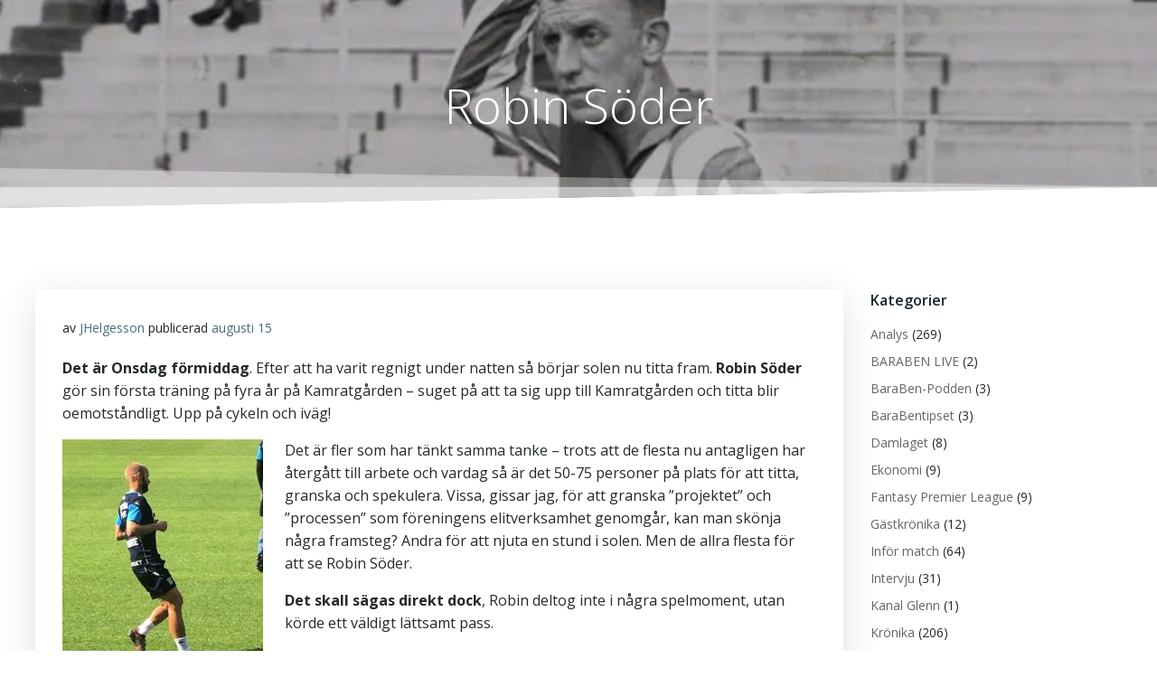

--- FILE ---
content_type: text/css
request_url: http://www.baraben.com/wp-content/plugins/themeisle-companion/obfx_modules/social-sharing/css/public.css?ver=2.10.46
body_size: 1127
content:
.obfx-sharing {
	position: fixed;
	z-index: 10000;
	top: 50%;
	margin: 0;
	padding: 0;
	list-style: none;
	-webkit-transform: translateY(-50%);
	-ms-transform: translateY(-50%);
	transform: translateY(-50%);
}

.obfx-sharing-left {
	left: 0;
}

.obfx-sharing-right {
	right: 0;
}

.obfx-sharing li {
	display: block;
	position: relative;
}

.obfx-sharing a {
	display: block;
	position: relative;
	z-index: 10000;
	padding: 5px 10px;
	color: #fff;
	font-size: 20px;
	line-height: 30px;
	text-decoration: none;
	letter-spacing: normal;
}

.obfx-sharing a:hover,
.obfx-sharing a:focus,
.obfx-sharing a:visited {
	color: #fff;
	text-decoration: none;
}

.obfx-sharing i {
	width: 20px;
	height: 20px;
	padding-top: 5px;
	font-size: 18px;
	line-height: 20px;
	text-align: center;
}

.obfx-sharing .socicon-twitter:before {
	min-width: 20px;
	min-height: 20px;
	transform: translateY(4px);
}

.obfx-sharing span {
	display: none;
	position: absolute;
	z-index: -10;
	top: 0;
	right: 0;
	bottom: 0;
	left: -200%;
	padding: 5px 10px;
	background: rgba(0, 0, 0, 0.375);
	font-size: 13px;
	line-height: 30px;
	-webkit-transition: 0.3s ease all;
	transition: 0.3s ease all;
}

.obfx-sharing-right a:hover > span {
	right: 105%;
	left: -250%;
}

.obfx-sharing-left a:hover > span {
	right: -250%;
	left: 105%;
}

.obfx-sharing a:hover > span {
	display: inline-block;
}

.obfx-sharing-inline {
	list-style: none;
}

.obfx-sharing-inline li {
	display: inline;
}

.obfx-sharing-inline a.btn{
    width: 44px;
    height: 44px;
    line-height: 44px;
    border-radius: 50%;
    padding: 0;
}

/* Social icons color */
.obfx-sharing-inline a.btn-facebook,
.obfx-sharing a.facebook {
	background-color: #3b5998;
}

.obfx-sharing-inline a.btn-twitter,
.obfx-sharing a.twitter {
	background-color: #fff;
}

.obfx-sharing-inline a.btn-pinterest,
.obfx-sharing a.pinterest {
	background-color: #bd081c;
}

.obfx-sharing-inline a.btn-linkedin,
.obfx-sharing a.linkedin {
	background-color: #0077b5;
}

.obfx-sharing-inline a.btn-tumblr,
.obfx-sharing a.tumblr {
	background-color: #35465c;
}

.obfx-sharing-inline a.btn-reddit,
.obfx-sharing a.reddit {
	background-color: #ff4500;
}

.obfx-sharing-inline a.btn-vkontakte,
.obfx-sharing a.vkontakte {
	background-color: #45668e;
}

.obfx-sharing-inline a.btn-odnoklassniki,
.obfx-sharing a.odnoklassniki {
	background-color: #f48420;
}

.obfx-sharing-inline a.btn-douban,
.obfx-sharing a.douban {
	background-color: #228a31;
}

.obfx-sharing-inline a.btn-baidu,
.obfx-sharing a.baidu {
	background-color: #de0f17;
}

.obfx-sharing-inline a.btn-xing,
.obfx-sharing a.xing {
	background-color: #026466;
}

.obfx-sharing-inline a.btn-renren,
.obfx-sharing a.renren {
	background-color: #227ec7;
}

.obfx-sharing-inline a.btn-weibo,
.obfx-sharing a.weibo {
	background-color: #e6162d;
}

.obfx-sharing-inline a.btn-viber,
.obfx-sharing a.viber {
	background-color: #00b901;
}

.obfx-sharing-inline a.btn-whatsapp,
.obfx-sharing a.whatsapp {
	background-color: #20b038;
}

.obfx-sharing-inline a.btn-mail,
.obfx-sharing a.mail {
	background-color: #58a9de;
}

.obfx-sharing-inline a.btn-telegram,
.obfx-sharing a.telegram {
	background-color: #36aff3;
}

@media ( max-width: 768px ) {
	.obfx-sharing-side {
		position: fixed;
		z-index: 10000;
		top: 50%;
		margin: 0;
		padding: 0;
		list-style: none;
		-webkit-transform: translateY(-50%);
		-ms-transform: translateY(-50%);
		transform: translateY(-50%);
	}

	.obfx-sharing-bottom {
		display: table;
		position: fixed;
		z-index: 10000;
		top: auto;
		bottom: 0;
		width: 100%;
		margin: 0 !important;
		padding: 0;
		-webkit-transform: translateY(0);
		-ms-transform: translateY(0);
		transform: translateY(0);
	}

	.obfx-hestia-social-wrapper {
		position: static;
		margin: 0 -10px;
	}

	.obfx-sharing-bottom li {
		display: table-cell;
		margin: 0;
		padding: 0;
		text-align: center;
	}

	.obfx-sharing-bottom a,
	.obfx-sharing-bottom a.btn.btn-just-icon {
		width: 100%;
		height: auto;
		margin: 0;
		padding: 0;
		padding: 0;
		border-radius: 0;
		opacity: 1;
		box-shadow: none;
		line-height: 40px;
	}

	.obfx-sharing-bottom span,
	.obfx-sharing a:hover > span,
	li.obfx-hide-mobile-socials,
	.obfx-sharing-inline li.obfx-hide-mobile-socials {
		display: none;
	}
}

@media ( min-width: 769px ) {
	.obfx-sharing-inline li.obfx-hide-desktop-socials,
	li.obfx-hide-desktop-socials {
		display: none;
	}
}


--- FILE ---
content_type: application/javascript; charset=utf-8
request_url: https://platform.twitter.com/embed/embed.ondemand.i18n.sv-js.348881ba054b7c19fb72.js
body_size: 1306
content:
"use strict";(self.webpackChunkembed_iframe=self.webpackChunkembed_iframe||[]).push([[2208],{8237:(e,t,a)=>{var n=a(73653)._register("sv");function r(e,t,a){return"one"==(n=e,r=!String(n).split(".")[1],1==n&&r?"one":"other")?t:a;var n,r}n("e2dae334","Hittades inte"),n("ib52c63b",(function(e){return"Läs "+e.formattedCount+" svar"})),n("ee2d941c","Läs mer på X"),n("h4884940","Utforska vad som händer på X"),n("a7fb9c0c","Följ"),n("d8708428","Visa profilen på X"),n("d4be10d8","Se det senaste inlägget"),n("ifd14e5a","Senast redigerad"),n("j54e1e6e","Detta är den senaste versionen av detta inlägg."),n("c79cb0e4","Besök detta inlägg på X"),n("jfbc3a86","Visa på X"),n("c42a1986","Titta på X"),n("d707d70e","Fortsätt titta på X"),n("f01cd6ba","Titta på mer på X"),n("fb85f798","Visa mer"),n("gda64931",(function(e){return"Visa videor på X med "+e.formattedNumVideos+" visning"+r(e.numVideos,"","ar")})),n("c7d0c936","Visa svar"),n("a316f872","Bild"),n("hf33d238","Visa inlägget"),n("daa154a0","Följande medier har innehåll som kan vara känsligt."),n("fd2ac40a","Inbäddad video"),n("he60f378","Visa videon på X"),n("eeb55174","Info om X Ads och integritet"),n("fea9464c","Läs hela samtalet på X"),n("cbca8ff6","Gilla detta inlägg"),n("a9b1c384","Svara på detta inlägg"),n("hee6b9ca","Dela detta inlägg"),n("c244ba0b",(function(e){return"Gilla-markering. Detta inlägg har "+e.formattedCount+" gilla-markering"+r(e.count,"","ar")})),n("c1ab8b08","Se den senaste informationen om covid-19 på X"),n("adade5fe","Covidnyheter"),n("d503542e","Svara på detta inlägg på X"),n("ab7c2dea","Svara"),n("i55ea7bc","Dela"),n("a9d3434a","Kopiera länk"),n("ffb13f8a","Kopiera länken till inlägget"),n("e3f4426c","Kopierat!"),n("d7b80bd3",(function(e){return"Börjar "+e.date}));var o=a(51989);a(17338),a(16698),a(42863);var m=o._numberRound,d=o._numberFormatterFn,i=o._pluralGeneratorFn,s=o._dateToPartsFormatterFn,b=o._dateFormatterFn;o.b891592718=d(["",,1,0,1,,,,3,,"","#,##0.###","-#,##0.###","-","",m(),"∞","¤¤¤",{".":",",",":" ","%":"%","+":"+","-":"−",E:"×10^","‰":"‰"},,{3:{one:"0 tn",other:"0 tn"},4:{one:"00 tn",other:"00 tn"},5:{one:"000 tn",other:"000 tn"},6:{one:"0 mn",other:"0 mn"},7:{one:"00 mn",other:"00 mn"},8:{one:"000 mn",other:"000 mn"},9:{one:"0 md",other:"0 md"},10:{one:"00 md",other:"00 md"},11:{one:"000 md",other:"000 md"},12:{one:"0 bn",other:"0 bn"},13:{one:"00 bn",other:"00 bn"},14:{one:"000 bn",other:"000 bn"},maxExponent:14}],o("sv").pluralGenerator({})),o.a1260273810=d(["",,1,0,0,,,,,,"","0","-0","-","",m(),"∞","¤¤¤",{".":",",",":" ","%":"%","+":"+","-":"−",E:"×10^","‰":"‰"}]),o.a414113154=d(["",,2,0,0,,,,,,"","00","-00","-","",m(),"∞","¤¤¤",{".":",",",":" ","%":"%","+":"+","-":"−",E:"×10^","‰":"‰"}]),o.b1954780904=d(["",,1,0,1,,,,3,,"","#,##0.###","-#,##0.###","-","",m("truncate"),"∞","¤¤¤",{".":",",",":" ","%":"%","+":"+","-":"−",E:"×10^","‰":"‰"},,{3:{one:"0 tn",other:"0 tn"},4:{one:"00 tn",other:"00 tn"},5:{one:"000 tn",other:"000 tn"},6:{one:"0 mn",other:"0 mn"},7:{one:"00 mn",other:"00 mn"},8:{one:"000 mn",other:"000 mn"},9:{one:"0 md",other:"0 md"},10:{one:"00 md",other:"00 md"},11:{one:"000 md",other:"000 md"},12:{one:"0 bn",other:"0 bn"},13:{one:"00 bn",other:"00 bn"},14:{one:"000 bn",other:"000 bn"},maxExponent:14}],o("sv").pluralGenerator({})),o.a2070542418=i((function(e){var t=!String(e).split(".")[1];return 1==e&&t?"one":"other"})),o.a494880355=s({1:o("sv").numberFormatter({raw:"0"})},{pattern:"d MMM y",timeSeparator:":",months:{M:{3:{1:"jan.",2:"feb.",3:"mars",4:"apr.",5:"maj",6:"juni",7:"juli",8:"aug.",9:"sep.",10:"okt.",11:"nov.",12:"dec."}}}}),o.b440936180=s({1:o("sv").numberFormatter({raw:"0"}),2:o("sv").numberFormatter({raw:"00"})},{pattern:"h:mm a",timeSeparator:":",dayPeriods:{am:"fm",pm:"em"}}),o.a1044319381=s({1:o("sv").numberFormatter({raw:"0"}),2:o("sv").numberFormatter({raw:"00"})},{pattern:"d MMM h:mm a",timeSeparator:":",months:{M:{3:{1:"jan.",2:"feb.",3:"mars",4:"apr.",5:"maj",6:"juni",7:"juli",8:"aug.",9:"sep.",10:"okt.",11:"nov.",12:"dec."}}},dayPeriods:{am:"fm",pm:"em"}}),o.a1246162732=b(o("sv").dateToPartsFormatter({skeleton:"yMMMd"})),o.b1277096733=b(o("sv").dateToPartsFormatter({skeleton:"hm"})),o.b1435730708=b(o("sv").dateToPartsFormatter({skeleton:"MMMdhm"})),n("f9e9679f",o.b891592718),n("jade381b",o.a1246162732),n("d725a289",o.b1277096733),n("d58baa7f",o.b1954780904),n("fc209bb7",o.b1435730708)}}]);

--- FILE ---
content_type: text/javascript
request_url: http://www.baraben.com/wp-includes/js/masonry.min.js?ver=4.2.2
body_size: 7382
content:
/*! This file is auto-generated */
/*!
 * Masonry PACKAGED v4.2.2
 * Cascading grid layout library
 * https://masonry.desandro.com
 * MIT License
 * by David DeSandro
 */

!function(t,e){"function"==typeof define&&define.amd?define("jquery-bridget/jquery-bridget",["jquery"],function(i){return e(t,i)}):"object"==typeof module&&module.exports?module.exports=e(t,require("jquery")):t.jQueryBridget=e(t,t.jQuery)}(window,function(t,e){"use strict";function i(i,r,a){function h(t,e,n){var o,r="$()."+i+'("'+e+'")';return t.each(function(t,h){var u=a.data(h,i);if(!u)return void s(i+" not initialized. Cannot call methods, i.e. "+r);var d=u[e];if(!d||"_"==e.charAt(0))return void s(r+" is not a valid method");var l=d.apply(u,n);o=void 0===o?l:o}),void 0!==o?o:t}function u(t,e){t.each(function(t,n){var o=a.data(n,i);o?(o.option(e),o._init()):(o=new r(n,e),a.data(n,i,o))})}a=a||e||t.jQuery,a&&(r.prototype.option||(r.prototype.option=function(t){a.isPlainObject(t)&&(this.options=a.extend(!0,this.options,t))}),a.fn[i]=function(t){if("string"==typeof t){var e=o.call(arguments,1);return h(this,t,e)}return u(this,t),this},n(a))}function n(t){!t||t&&t.bridget||(t.bridget=i)}var o=Array.prototype.slice,r=t.console,s="undefined"==typeof r?function(){}:function(t){r.error(t)};return n(e||t.jQuery),i}),function(t,e){"function"==typeof define&&define.amd?define("ev-emitter/ev-emitter",e):"object"==typeof module&&module.exports?module.exports=e():t.EvEmitter=e()}("undefined"!=typeof window?window:this,function(){function t(){}var e=t.prototype;return e.on=function(t,e){if(t&&e){var i=this._events=this._events||{},n=i[t]=i[t]||[];return-1==n.indexOf(e)&&n.push(e),this}},e.once=function(t,e){if(t&&e){this.on(t,e);var i=this._onceEvents=this._onceEvents||{},n=i[t]=i[t]||{};return n[e]=!0,this}},e.off=function(t,e){var i=this._events&&this._events[t];if(i&&i.length){var n=i.indexOf(e);return-1!=n&&i.splice(n,1),this}},e.emitEvent=function(t,e){var i=this._events&&this._events[t];if(i&&i.length){i=i.slice(0),e=e||[];for(var n=this._onceEvents&&this._onceEvents[t],o=0;o<i.length;o++){var r=i[o],s=n&&n[r];s&&(this.off(t,r),delete n[r]),r.apply(this,e)}return this}},e.allOff=function(){delete this._events,delete this._onceEvents},t}),function(t,e){"function"==typeof define&&define.amd?define("get-size/get-size",e):"object"==typeof module&&module.exports?module.exports=e():t.getSize=e()}(window,function(){"use strict";function t(t){var e=parseFloat(t),i=-1==t.indexOf("%")&&!isNaN(e);return i&&e}function e(){}function i(){for(var t={width:0,height:0,innerWidth:0,innerHeight:0,outerWidth:0,outerHeight:0},e=0;u>e;e++){var i=h[e];t[i]=0}return t}function n(t){var e=getComputedStyle(t);return e||a("Style returned "+e+". Are you running this code in a hidden iframe on Firefox? See https://bit.ly/getsizebug1"),e}function o(){if(!d){d=!0;var e=document.createElement("div");e.style.width="200px",e.style.padding="1px 2px 3px 4px",e.style.borderStyle="solid",e.style.borderWidth="1px 2px 3px 4px",e.style.boxSizing="border-box";var i=document.body||document.documentElement;i.appendChild(e);var o=n(e);s=200==Math.round(t(o.width)),r.isBoxSizeOuter=s,i.removeChild(e)}}function r(e){if(o(),"string"==typeof e&&(e=document.querySelector(e)),e&&"object"==typeof e&&e.nodeType){var r=n(e);if("none"==r.display)return i();var a={};a.width=e.offsetWidth,a.height=e.offsetHeight;for(var d=a.isBorderBox="border-box"==r.boxSizing,l=0;u>l;l++){var c=h[l],f=r[c],m=parseFloat(f);a[c]=isNaN(m)?0:m}var p=a.paddingLeft+a.paddingRight,g=a.paddingTop+a.paddingBottom,y=a.marginLeft+a.marginRight,v=a.marginTop+a.marginBottom,_=a.borderLeftWidth+a.borderRightWidth,z=a.borderTopWidth+a.borderBottomWidth,E=d&&s,b=t(r.width);b!==!1&&(a.width=b+(E?0:p+_));var x=t(r.height);return x!==!1&&(a.height=x+(E?0:g+z)),a.innerWidth=a.width-(p+_),a.innerHeight=a.height-(g+z),a.outerWidth=a.width+y,a.outerHeight=a.height+v,a}}var s,a="undefined"==typeof console?e:function(t){console.error(t)},h=["paddingLeft","paddingRight","paddingTop","paddingBottom","marginLeft","marginRight","marginTop","marginBottom","borderLeftWidth","borderRightWidth","borderTopWidth","borderBottomWidth"],u=h.length,d=!1;return r}),function(t,e){"use strict";"function"==typeof define&&define.amd?define("desandro-matches-selector/matches-selector",e):"object"==typeof module&&module.exports?module.exports=e():t.matchesSelector=e()}(window,function(){"use strict";var t=function(){var t=window.Element.prototype;if(t.matches)return"matches";if(t.matchesSelector)return"matchesSelector";for(var e=["webkit","moz","ms","o"],i=0;i<e.length;i++){var n=e[i],o=n+"MatchesSelector";if(t[o])return o}}();return function(e,i){return e[t](i)}}),function(t,e){"function"==typeof define&&define.amd?define("fizzy-ui-utils/utils",["desandro-matches-selector/matches-selector"],function(i){return e(t,i)}):"object"==typeof module&&module.exports?module.exports=e(t,require("desandro-matches-selector")):t.fizzyUIUtils=e(t,t.matchesSelector)}(window,function(t,e){var i={};i.extend=function(t,e){for(var i in e)t[i]=e[i];return t},i.modulo=function(t,e){return(t%e+e)%e};var n=Array.prototype.slice;i.makeArray=function(t){if(Array.isArray(t))return t;if(null===t||void 0===t)return[];var e="object"==typeof t&&"number"==typeof t.length;return e?n.call(t):[t]},i.removeFrom=function(t,e){var i=t.indexOf(e);-1!=i&&t.splice(i,1)},i.getParent=function(t,i){for(;t.parentNode&&t!=document.body;)if(t=t.parentNode,e(t,i))return t},i.getQueryElement=function(t){return"string"==typeof t?document.querySelector(t):t},i.handleEvent=function(t){var e="on"+t.type;this[e]&&this[e](t)},i.filterFindElements=function(t,n){t=i.makeArray(t);var o=[];return t.forEach(function(t){if(t instanceof HTMLElement){if(!n)return void o.push(t);e(t,n)&&o.push(t);for(var i=t.querySelectorAll(n),r=0;r<i.length;r++)o.push(i[r])}}),o},i.debounceMethod=function(t,e,i){i=i||100;var n=t.prototype[e],o=e+"Timeout";t.prototype[e]=function(){var t=this[o];clearTimeout(t);var e=arguments,r=this;this[o]=setTimeout(function(){n.apply(r,e),delete r[o]},i)}},i.docReady=function(t){var e=document.readyState;"complete"==e||"interactive"==e?setTimeout(t):document.addEventListener("DOMContentLoaded",t)},i.toDashed=function(t){return t.replace(/(.)([A-Z])/g,function(t,e,i){return e+"-"+i}).toLowerCase()};var o=t.console;return i.htmlInit=function(e,n){i.docReady(function(){var r=i.toDashed(n),s="data-"+r,a=document.querySelectorAll("["+s+"]"),h=document.querySelectorAll(".js-"+r),u=i.makeArray(a).concat(i.makeArray(h)),d=s+"-options",l=t.jQuery;u.forEach(function(t){var i,r=t.getAttribute(s)||t.getAttribute(d);try{i=r&&JSON.parse(r)}catch(a){return void(o&&o.error("Error parsing "+s+" on "+t.className+": "+a))}var h=new e(t,i);l&&l.data(t,n,h)})})},i}),function(t,e){"function"==typeof define&&define.amd?define("outlayer/item",["ev-emitter/ev-emitter","get-size/get-size"],e):"object"==typeof module&&module.exports?module.exports=e(require("ev-emitter"),require("get-size")):(t.Outlayer={},t.Outlayer.Item=e(t.EvEmitter,t.getSize))}(window,function(t,e){"use strict";function i(t){for(var e in t)return!1;return e=null,!0}function n(t,e){t&&(this.element=t,this.layout=e,this.position={x:0,y:0},this._create())}function o(t){return t.replace(/([A-Z])/g,function(t){return"-"+t.toLowerCase()})}var r=document.documentElement.style,s="string"==typeof r.transition?"transition":"WebkitTransition",a="string"==typeof r.transform?"transform":"WebkitTransform",h={WebkitTransition:"webkitTransitionEnd",transition:"transitionend"}[s],u={transform:a,transition:s,transitionDuration:s+"Duration",transitionProperty:s+"Property",transitionDelay:s+"Delay"},d=n.prototype=Object.create(t.prototype);d.constructor=n,d._create=function(){this._transn={ingProperties:{},clean:{},onEnd:{}},this.css({position:"absolute"})},d.handleEvent=function(t){var e="on"+t.type;this[e]&&this[e](t)},d.getSize=function(){this.size=e(this.element)},d.css=function(t){var e=this.element.style;for(var i in t){var n=u[i]||i;e[n]=t[i]}},d.getPosition=function(){var t=getComputedStyle(this.element),e=this.layout._getOption("originLeft"),i=this.layout._getOption("originTop"),n=t[e?"left":"right"],o=t[i?"top":"bottom"],r=parseFloat(n),s=parseFloat(o),a=this.layout.size;-1!=n.indexOf("%")&&(r=r/100*a.width),-1!=o.indexOf("%")&&(s=s/100*a.height),r=isNaN(r)?0:r,s=isNaN(s)?0:s,r-=e?a.paddingLeft:a.paddingRight,s-=i?a.paddingTop:a.paddingBottom,this.position.x=r,this.position.y=s},d.layoutPosition=function(){var t=this.layout.size,e={},i=this.layout._getOption("originLeft"),n=this.layout._getOption("originTop"),o=i?"paddingLeft":"paddingRight",r=i?"left":"right",s=i?"right":"left",a=this.position.x+t[o];e[r]=this.getXValue(a),e[s]="";var h=n?"paddingTop":"paddingBottom",u=n?"top":"bottom",d=n?"bottom":"top",l=this.position.y+t[h];e[u]=this.getYValue(l),e[d]="",this.css(e),this.emitEvent("layout",[this])},d.getXValue=function(t){var e=this.layout._getOption("horizontal");return this.layout.options.percentPosition&&!e?t/this.layout.size.width*100+"%":t+"px"},d.getYValue=function(t){var e=this.layout._getOption("horizontal");return this.layout.options.percentPosition&&e?t/this.layout.size.height*100+"%":t+"px"},d._transitionTo=function(t,e){this.getPosition();var i=this.position.x,n=this.position.y,o=t==this.position.x&&e==this.position.y;if(this.setPosition(t,e),o&&!this.isTransitioning)return void this.layoutPosition();var r=t-i,s=e-n,a={};a.transform=this.getTranslate(r,s),this.transition({to:a,onTransitionEnd:{transform:this.layoutPosition},isCleaning:!0})},d.getTranslate=function(t,e){var i=this.layout._getOption("originLeft"),n=this.layout._getOption("originTop");return t=i?t:-t,e=n?e:-e,"translate3d("+t+"px, "+e+"px, 0)"},d.goTo=function(t,e){this.setPosition(t,e),this.layoutPosition()},d.moveTo=d._transitionTo,d.setPosition=function(t,e){this.position.x=parseFloat(t),this.position.y=parseFloat(e)},d._nonTransition=function(t){this.css(t.to),t.isCleaning&&this._removeStyles(t.to);for(var e in t.onTransitionEnd)t.onTransitionEnd[e].call(this)},d.transition=function(t){if(!parseFloat(this.layout.options.transitionDuration))return void this._nonTransition(t);var e=this._transn;for(var i in t.onTransitionEnd)e.onEnd[i]=t.onTransitionEnd[i];for(i in t.to)e.ingProperties[i]=!0,t.isCleaning&&(e.clean[i]=!0);if(t.from){this.css(t.from);var n=this.element.offsetHeight;n=null}this.enableTransition(t.to),this.css(t.to),this.isTransitioning=!0};var l="opacity,"+o(a);d.enableTransition=function(){if(!this.isTransitioning){var t=this.layout.options.transitionDuration;t="number"==typeof t?t+"ms":t,this.css({transitionProperty:l,transitionDuration:t,transitionDelay:this.staggerDelay||0}),this.element.addEventListener(h,this,!1)}},d.onwebkitTransitionEnd=function(t){this.ontransitionend(t)},d.onotransitionend=function(t){this.ontransitionend(t)};var c={"-webkit-transform":"transform"};d.ontransitionend=function(t){if(t.target===this.element){var e=this._transn,n=c[t.propertyName]||t.propertyName;if(delete e.ingProperties[n],i(e.ingProperties)&&this.disableTransition(),n in e.clean&&(this.element.style[t.propertyName]="",delete e.clean[n]),n in e.onEnd){var o=e.onEnd[n];o.call(this),delete e.onEnd[n]}this.emitEvent("transitionEnd",[this])}},d.disableTransition=function(){this.removeTransitionStyles(),this.element.removeEventListener(h,this,!1),this.isTransitioning=!1},d._removeStyles=function(t){var e={};for(var i in t)e[i]="";this.css(e)};var f={transitionProperty:"",transitionDuration:"",transitionDelay:""};return d.removeTransitionStyles=function(){this.css(f)},d.stagger=function(t){t=isNaN(t)?0:t,this.staggerDelay=t+"ms"},d.removeElem=function(){this.element.parentNode.removeChild(this.element),this.css({display:""}),this.emitEvent("remove",[this])},d.remove=function(){return s&&parseFloat(this.layout.options.transitionDuration)?(this.once("transitionEnd",function(){this.removeElem()}),void this.hide()):void this.removeElem()},d.reveal=function(){delete this.isHidden,this.css({display:""});var t=this.layout.options,e={},i=this.getHideRevealTransitionEndProperty("visibleStyle");e[i]=this.onRevealTransitionEnd,this.transition({from:t.hiddenStyle,to:t.visibleStyle,isCleaning:!0,onTransitionEnd:e})},d.onRevealTransitionEnd=function(){this.isHidden||this.emitEvent("reveal")},d.getHideRevealTransitionEndProperty=function(t){var e=this.layout.options[t];if(e.opacity)return"opacity";for(var i in e)return i},d.hide=function(){this.isHidden=!0,this.css({display:""});var t=this.layout.options,e={},i=this.getHideRevealTransitionEndProperty("hiddenStyle");e[i]=this.onHideTransitionEnd,this.transition({from:t.visibleStyle,to:t.hiddenStyle,isCleaning:!0,onTransitionEnd:e})},d.onHideTransitionEnd=function(){this.isHidden&&(this.css({display:"none"}),this.emitEvent("hide"))},d.destroy=function(){this.css({position:"",left:"",right:"",top:"",bottom:"",transition:"",transform:""})},n}),function(t,e){"use strict";"function"==typeof define&&define.amd?define("outlayer/outlayer",["ev-emitter/ev-emitter","get-size/get-size","fizzy-ui-utils/utils","./item"],function(i,n,o,r){return e(t,i,n,o,r)}):"object"==typeof module&&module.exports?module.exports=e(t,require("ev-emitter"),require("get-size"),require("fizzy-ui-utils"),require("./item")):t.Outlayer=e(t,t.EvEmitter,t.getSize,t.fizzyUIUtils,t.Outlayer.Item)}(window,function(t,e,i,n,o){"use strict";function r(t,e){var i=n.getQueryElement(t);if(!i)return void(h&&h.error("Bad element for "+this.constructor.namespace+": "+(i||t)));this.element=i,u&&(this.$element=u(this.element)),this.options=n.extend({},this.constructor.defaults),this.option(e);var o=++l;this.element.outlayerGUID=o,c[o]=this,this._create();var r=this._getOption("initLayout");r&&this.layout()}function s(t){function e(){t.apply(this,arguments)}return e.prototype=Object.create(t.prototype),e.prototype.constructor=e,e}function a(t){if("number"==typeof t)return t;var e=t.match(/(^\d*\.?\d*)(\w*)/),i=e&&e[1],n=e&&e[2];if(!i.length)return 0;i=parseFloat(i);var o=m[n]||1;return i*o}var h=t.console,u=t.jQuery,d=function(){},l=0,c={};r.namespace="outlayer",r.Item=o,r.defaults={containerStyle:{position:"relative"},initLayout:!0,originLeft:!0,originTop:!0,resize:!0,resizeContainer:!0,transitionDuration:"0.4s",hiddenStyle:{opacity:0,transform:"scale(0.001)"},visibleStyle:{opacity:1,transform:"scale(1)"}};var f=r.prototype;n.extend(f,e.prototype),f.option=function(t){n.extend(this.options,t)},f._getOption=function(t){var e=this.constructor.compatOptions[t];return e&&void 0!==this.options[e]?this.options[e]:this.options[t]},r.compatOptions={initLayout:"isInitLayout",horizontal:"isHorizontal",layoutInstant:"isLayoutInstant",originLeft:"isOriginLeft",originTop:"isOriginTop",resize:"isResizeBound",resizeContainer:"isResizingContainer"},f._create=function(){this.reloadItems(),this.stamps=[],this.stamp(this.options.stamp),n.extend(this.element.style,this.options.containerStyle);var t=this._getOption("resize");t&&this.bindResize()},f.reloadItems=function(){this.items=this._itemize(this.element.children)},f._itemize=function(t){for(var e=this._filterFindItemElements(t),i=this.constructor.Item,n=[],o=0;o<e.length;o++){var r=e[o],s=new i(r,this);n.push(s)}return n},f._filterFindItemElements=function(t){return n.filterFindElements(t,this.options.itemSelector)},f.getItemElements=function(){return this.items.map(function(t){return t.element})},f.layout=function(){this._resetLayout(),this._manageStamps();var t=this._getOption("layoutInstant"),e=void 0!==t?t:!this._isLayoutInited;this.layoutItems(this.items,e),this._isLayoutInited=!0},f._init=f.layout,f._resetLayout=function(){this.getSize()},f.getSize=function(){this.size=i(this.element)},f._getMeasurement=function(t,e){var n,o=this.options[t];o?("string"==typeof o?n=this.element.querySelector(o):o instanceof HTMLElement&&(n=o),this[t]=n?i(n)[e]:o):this[t]=0},f.layoutItems=function(t,e){t=this._getItemsForLayout(t),this._layoutItems(t,e),this._postLayout()},f._getItemsForLayout=function(t){return t.filter(function(t){return!t.isIgnored})},f._layoutItems=function(t,e){if(this._emitCompleteOnItems("layout",t),t&&t.length){var i=[];t.forEach(function(t){var n=this._getItemLayoutPosition(t);n.item=t,n.isInstant=e||t.isLayoutInstant,i.push(n)},this),this._processLayoutQueue(i)}},f._getItemLayoutPosition=function(){return{x:0,y:0}},f._processLayoutQueue=function(t){this.updateStagger(),t.forEach(function(t,e){this._positionItem(t.item,t.x,t.y,t.isInstant,e)},this)},f.updateStagger=function(){var t=this.options.stagger;return null===t||void 0===t?void(this.stagger=0):(this.stagger=a(t),this.stagger)},f._positionItem=function(t,e,i,n,o){n?t.goTo(e,i):(t.stagger(o*this.stagger),t.moveTo(e,i))},f._postLayout=function(){this.resizeContainer()},f.resizeContainer=function(){var t=this._getOption("resizeContainer");if(t){var e=this._getContainerSize();e&&(this._setContainerMeasure(e.width,!0),this._setContainerMeasure(e.height,!1))}},f._getContainerSize=d,f._setContainerMeasure=function(t,e){if(void 0!==t){var i=this.size;i.isBorderBox&&(t+=e?i.paddingLeft+i.paddingRight+i.borderLeftWidth+i.borderRightWidth:i.paddingBottom+i.paddingTop+i.borderTopWidth+i.borderBottomWidth),t=Math.max(t,0),this.element.style[e?"width":"height"]=t+"px"}},f._emitCompleteOnItems=function(t,e){function i(){o.dispatchEvent(t+"Complete",null,[e])}function n(){s++,s==r&&i()}var o=this,r=e.length;if(!e||!r)return void i();var s=0;e.forEach(function(e){e.once(t,n)})},f.dispatchEvent=function(t,e,i){var n=e?[e].concat(i):i;if(this.emitEvent(t,n),u)if(this.$element=this.$element||u(this.element),e){var o=u.Event(e);o.type=t,this.$element.trigger(o,i)}else this.$element.trigger(t,i)},f.ignore=function(t){var e=this.getItem(t);e&&(e.isIgnored=!0)},f.unignore=function(t){var e=this.getItem(t);e&&delete e.isIgnored},f.stamp=function(t){t=this._find(t),t&&(this.stamps=this.stamps.concat(t),t.forEach(this.ignore,this))},f.unstamp=function(t){t=this._find(t),t&&t.forEach(function(t){n.removeFrom(this.stamps,t),this.unignore(t)},this)},f._find=function(t){return t?("string"==typeof t&&(t=this.element.querySelectorAll(t)),t=n.makeArray(t)):void 0},f._manageStamps=function(){this.stamps&&this.stamps.length&&(this._getBoundingRect(),this.stamps.forEach(this._manageStamp,this))},f._getBoundingRect=function(){var t=this.element.getBoundingClientRect(),e=this.size;this._boundingRect={left:t.left+e.paddingLeft+e.borderLeftWidth,top:t.top+e.paddingTop+e.borderTopWidth,right:t.right-(e.paddingRight+e.borderRightWidth),bottom:t.bottom-(e.paddingBottom+e.borderBottomWidth)}},f._manageStamp=d,f._getElementOffset=function(t){var e=t.getBoundingClientRect(),n=this._boundingRect,o=i(t),r={left:e.left-n.left-o.marginLeft,top:e.top-n.top-o.marginTop,right:n.right-e.right-o.marginRight,bottom:n.bottom-e.bottom-o.marginBottom};return r},f.handleEvent=n.handleEvent,f.bindResize=function(){t.addEventListener("resize",this),this.isResizeBound=!0},f.unbindResize=function(){t.removeEventListener("resize",this),this.isResizeBound=!1},f.onresize=function(){this.resize()},n.debounceMethod(r,"onresize",100),f.resize=function(){this.isResizeBound&&this.needsResizeLayout()&&this.layout()},f.needsResizeLayout=function(){var t=i(this.element),e=this.size&&t;return e&&t.innerWidth!==this.size.innerWidth},f.addItems=function(t){var e=this._itemize(t);return e.length&&(this.items=this.items.concat(e)),e},f.appended=function(t){var e=this.addItems(t);e.length&&(this.layoutItems(e,!0),this.reveal(e))},f.prepended=function(t){var e=this._itemize(t);if(e.length){var i=this.items.slice(0);this.items=e.concat(i),this._resetLayout(),this._manageStamps(),this.layoutItems(e,!0),this.reveal(e),this.layoutItems(i)}},f.reveal=function(t){if(this._emitCompleteOnItems("reveal",t),t&&t.length){var e=this.updateStagger();t.forEach(function(t,i){t.stagger(i*e),t.reveal()})}},f.hide=function(t){if(this._emitCompleteOnItems("hide",t),t&&t.length){var e=this.updateStagger();t.forEach(function(t,i){t.stagger(i*e),t.hide()})}},f.revealItemElements=function(t){var e=this.getItems(t);this.reveal(e)},f.hideItemElements=function(t){var e=this.getItems(t);this.hide(e)},f.getItem=function(t){for(var e=0;e<this.items.length;e++){var i=this.items[e];if(i.element==t)return i}},f.getItems=function(t){t=n.makeArray(t);var e=[];return t.forEach(function(t){var i=this.getItem(t);i&&e.push(i)},this),e},f.remove=function(t){var e=this.getItems(t);this._emitCompleteOnItems("remove",e),e&&e.length&&e.forEach(function(t){t.remove(),n.removeFrom(this.items,t)},this)},f.destroy=function(){var t=this.element.style;t.height="",t.position="",t.width="",this.items.forEach(function(t){t.destroy()}),this.unbindResize();var e=this.element.outlayerGUID;delete c[e],delete this.element.outlayerGUID,u&&u.removeData(this.element,this.constructor.namespace)},r.data=function(t){t=n.getQueryElement(t);var e=t&&t.outlayerGUID;return e&&c[e]},r.create=function(t,e){var i=s(r);return i.defaults=n.extend({},r.defaults),n.extend(i.defaults,e),i.compatOptions=n.extend({},r.compatOptions),i.namespace=t,i.data=r.data,i.Item=s(o),n.htmlInit(i,t),u&&u.bridget&&u.bridget(t,i),i};var m={ms:1,s:1e3};return r.Item=o,r}),function(t,e){"function"==typeof define&&define.amd?define(["outlayer/outlayer","get-size/get-size"],e):"object"==typeof module&&module.exports?module.exports=e(require("outlayer"),require("get-size")):t.Masonry=e(t.Outlayer,t.getSize)}(window,function(t,e){var i=t.create("masonry");i.compatOptions.fitWidth="isFitWidth";var n=i.prototype;return n._resetLayout=function(){this.getSize(),this._getMeasurement("columnWidth","outerWidth"),this._getMeasurement("gutter","outerWidth"),this.measureColumns(),this.colYs=[];for(var t=0;t<this.cols;t++)this.colYs.push(0);this.maxY=0,this.horizontalColIndex=0},n.measureColumns=function(){if(this.getContainerWidth(),!this.columnWidth){var t=this.items[0],i=t&&t.element;this.columnWidth=i&&e(i).outerWidth||this.containerWidth}var n=this.columnWidth+=this.gutter,o=this.containerWidth+this.gutter,r=o/n,s=n-o%n,a=s&&1>s?"round":"floor";r=Math[a](r),this.cols=Math.max(r,1)},n.getContainerWidth=function(){var t=this._getOption("fitWidth"),i=t?this.element.parentNode:this.element,n=e(i);this.containerWidth=n&&n.innerWidth},n._getItemLayoutPosition=function(t){t.getSize();var e=t.size.outerWidth%this.columnWidth,i=e&&1>e?"round":"ceil",n=Math[i](t.size.outerWidth/this.columnWidth);n=Math.min(n,this.cols);for(var o=this.options.horizontalOrder?"_getHorizontalColPosition":"_getTopColPosition",r=this[o](n,t),s={x:this.columnWidth*r.col,y:r.y},a=r.y+t.size.outerHeight,h=n+r.col,u=r.col;h>u;u++)this.colYs[u]=a;return s},n._getTopColPosition=function(t){var e=this._getTopColGroup(t),i=Math.min.apply(Math,e);return{col:e.indexOf(i),y:i}},n._getTopColGroup=function(t){if(2>t)return this.colYs;for(var e=[],i=this.cols+1-t,n=0;i>n;n++)e[n]=this._getColGroupY(n,t);return e},n._getColGroupY=function(t,e){if(2>e)return this.colYs[t];var i=this.colYs.slice(t,t+e);return Math.max.apply(Math,i)},n._getHorizontalColPosition=function(t,e){var i=this.horizontalColIndex%this.cols,n=t>1&&i+t>this.cols;i=n?0:i;var o=e.size.outerWidth&&e.size.outerHeight;return this.horizontalColIndex=o?i+t:this.horizontalColIndex,{col:i,y:this._getColGroupY(i,t)}},n._manageStamp=function(t){var i=e(t),n=this._getElementOffset(t),o=this._getOption("originLeft"),r=o?n.left:n.right,s=r+i.outerWidth,a=Math.floor(r/this.columnWidth);a=Math.max(0,a);var h=Math.floor(s/this.columnWidth);h-=s%this.columnWidth?0:1,h=Math.min(this.cols-1,h);for(var u=this._getOption("originTop"),d=(u?n.top:n.bottom)+i.outerHeight,l=a;h>=l;l++)this.colYs[l]=Math.max(d,this.colYs[l])},n._getContainerSize=function(){this.maxY=Math.max.apply(Math,this.colYs);var t={height:this.maxY};return this._getOption("fitWidth")&&(t.width=this._getContainerFitWidth()),t},n._getContainerFitWidth=function(){for(var t=0,e=this.cols;--e&&0===this.colYs[e];)t++;return(this.cols-t)*this.columnWidth-this.gutter},n.needsResizeLayout=function(){var t=this.containerWidth;return this.getContainerWidth(),t!=this.containerWidth},i});